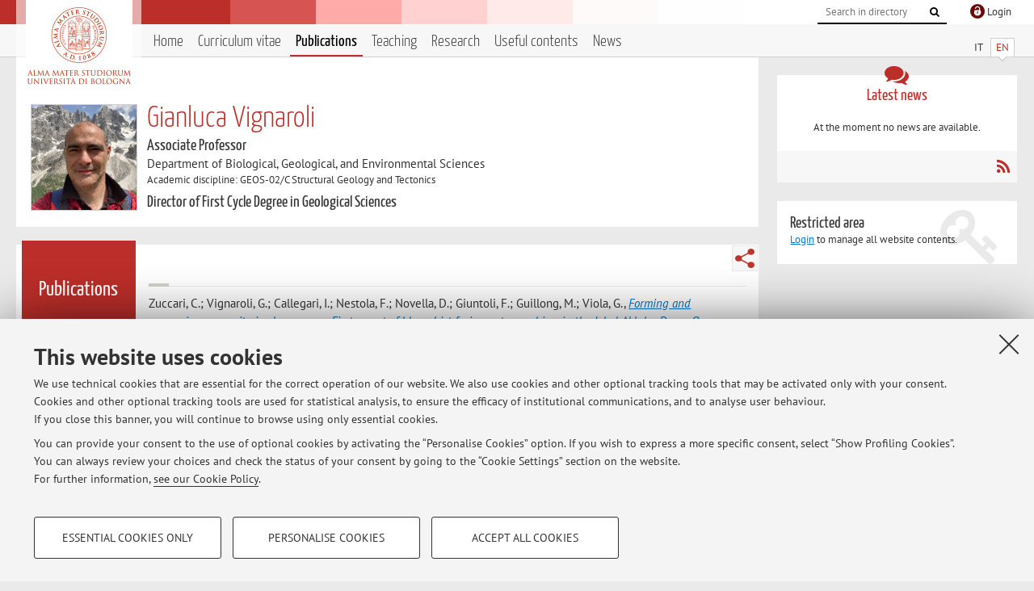

--- FILE ---
content_type: text/html; charset=utf-8
request_url: https://www.unibo.it/sitoweb/gianluca.vignaroli/publications?page=2
body_size: 9536
content:




<!DOCTYPE html>
<html xmlns="http://www.w3.org/1999/xhtml" lang="en" xml:lang="en">
    <head><meta charset="UTF-8" /><meta http-equiv="X-UA-Compatible" content="IE=edge,chrome=1" /><meta name="viewport" content="initial-scale=1.0, user-scalable=yes, width=device-width, minimum-scale=1.0" /><meta name="format-detection" content="telephone=no" /><link rel="stylesheet" type="text/css" href="/uniboweb/resources/people/styles/people.css?v=20241130063950" /><link rel="stylesheet" type="text/css" href="/uniboweb/resources/people/styles/custom.css?v=20241130063951" /><link rel="stylesheet" type="text/css" href="/uniboweb/resources/people/styles/sweetalert.css?v=20241130063951" /><script type="text/javascript" src="/uniboweb/resources/commons/js/jquery.min.js?v=20241130063953"></script><script type="text/javascript" src="/uniboweb/resources/commons/js/jquery-ui.min.js?v=20241130063954"></script><script type="text/javascript" src="/uniboweb/resources/commons/js/modernizr-custom.js?v=20241130063954"></script><script type="text/javascript" src="/uniboweb/resources/people/scripts/navscroll.js?v=20241130063952"></script><script type="text/javascript" src="/uniboweb/resources/people/scripts/sweetalert.min.js?v=20241130063951"></script><script type="text/javascript" src="/uniboweb/resources/people/scripts/people.js?v=20241130063951"></script><script type="text/javascript" src="/uniboweb/resources/people/scripts/editor-utils.js?v=20241130063952"></script><script type="text/javascript" src="/uniboweb/resources/people/scripts/editor-filter.js?v=20241130063952"></script><title>
	Gianluca Vignaroli — University of Bologna — Publications
</title><meta name="resourceclass" content="SitoWebPersonale" /><script type="text/javascript" src="/uniboweb/resources/commons/js/unibo-cookies.min.js?v=20250212111854"></script><meta name="description" content="Publications of Gianluca Vignaroli. Associate Professor at Department of Biological, Geological, and Environmental Sciences — BiGeA" /><meta name="UPN" content="gianluca.vignaroli@unibo.it" /><meta name="UNIBOPAGEID" content="SITOWEBPERSONALE::110808::" /></head>


    <!-- 
Server: WCSP-TWEB-01
Cached At : 3:40:22 PM
 -->



    <body id="body">
        <div class="fixed-wrapper unibo-noparse">
            

            <div class="topbar">
                <div class="topbar-wrapper">
                    <a title="Go to Unibo.it portal" class="alma" href="http://www.unibo.it/en/"></a>

                    <div class="goingtoprint">
                        <img src="/uniboweb/resources/people/img/sigillo-small.gif">
                    </div>

                    <div class="unibo-login">
                        <img alt="Logo Single Sign-On di Ateneo" src="/uniboweb/resources/commons/img/ssologo36x36.png" />
                        
                                <a href="/uniboweb/SignIn.aspx?ReturnUrl=%2fsitoweb%2fgianluca.vignaroli%2fpublications%3fpage%3d2">
                                    <span xml:lang="en">Login</span>
                                </a>
                            
                    </div>

                    <div class="search-wrapper">
                        <form method="get" action="/uniboweb/unibosearch/rubrica.aspx">
                            <input type="hidden" name="tab" value="FullTextPanel" />
                            <input type="hidden" name="lang" value="en" />
                            <a href="#" class="openclose search closed">
                                <i class="fa fa-search"></i>
                                <span>Cerca</span>
                            </a>
                            <div class="search">
                                <input name="query" value="" placeholder="Search in directory" type="search" />
                                <button title="Vai">
                                    <i class="fa fa-search"></i>
                                </button>
                            </div>
                        </form>
                    </div>
                </div>
            </div>

            
            
<div class="header">
    <div class="header-wrapper">
        


<div class="lang-selector">
    <ul>
        <li id="HeaderContent_BoxMenu_liIT">
            <a href="/sitoweb/gianluca.vignaroli/pubblicazioni" id="HeaderContent_BoxMenu_aIT">IT</a>
        </li>
        <li id="HeaderContent_BoxMenu_liEN" class="selected">
            <a href="/sitoweb/gianluca.vignaroli/publications" id="HeaderContent_BoxMenu_aEN">EN</a>
        </li>
    </ul>
</div>



<div class="main-menu">
    <a href="#" class="openclose menu closed">
        <i class="fa fa-bars"></i>
        <span>Menu</span>
    </a>

    <ul>
        <li id="HeaderContent_BoxMenu_liHome">
            <a href="/sitoweb/gianluca.vignaroli/en" id="HeaderContent_BoxMenu_aHome">Home</a>
        </li>
        <li id="HeaderContent_BoxMenu_liCurriculum">
            <a href="/sitoweb/gianluca.vignaroli/cv-en" id="HeaderContent_BoxMenu_aCurriculum">Curriculum vitae</a>
            
        </li>
        <li id="HeaderContent_BoxMenu_liPubblicazioni" class="selected">
            <a href="/sitoweb/gianluca.vignaroli/publications" id="HeaderContent_BoxMenu_aPubblicazioni">Publications</a>
            
        </li>
        <li id="HeaderContent_BoxMenu_liDidattica">
            <a href="/sitoweb/gianluca.vignaroli/teachings" id="HeaderContent_BoxMenu_aDidattica">Teaching</a>
        </li>
        <li id="HeaderContent_BoxMenu_liRicerca">
            <a href="/sitoweb/gianluca.vignaroli/research" id="HeaderContent_BoxMenu_aRicerca">Research</a>
            
        </li>
        
        <li id="HeaderContent_BoxMenu_liContenutiUtili">
            <a href="/sitoweb/gianluca.vignaroli/useful-contents" id="HeaderContent_BoxMenu_aContenutiUtili">Useful contents</a>
        </li>
        <li id="HeaderContent_BoxMenu_liAvvisi">
            <a href="/sitoweb/gianluca.vignaroli/news" id="HeaderContent_BoxMenu_aAvvisi">News</a>
        </li>
    </ul>
</div>
    </div>
</div>

        </div>


        <form method="post" action="/sitoweb/gianluca.vignaroli/publications?page=2" id="mainForm" onsubmit="return setFormSubmitting();">
<div class="aspNetHidden">
<input type="hidden" name="ctl22_TSM" id="ctl22_TSM" value="" />
<input type="hidden" name="__EVENTTARGET" id="__EVENTTARGET" value="" />
<input type="hidden" name="__EVENTARGUMENT" id="__EVENTARGUMENT" value="" />
<input type="hidden" name="__VIEWSTATE" id="__VIEWSTATE" value="1Zomrf6ooPZZazcPJBkIeykiz6pE4AZjS8c3fwu6EsOoQVMZnqE/Rl5Lt+O4mpOlbq5/6O3lxfzrm90b4Py41q5XyMxUkHDtq0TQxDD/khMyuEEq5JAgLxrZyaoNJRJPUqPwjvnnUY+GNRZ4ag97APOewW8jMyoqgIXJeLVARVUba7QhmiTekEyyx4IxCjK8KxSE4g5hQFF5czcMlGy7FccxyILof9JN/zE0sVbn0RQfWyO9+7DnXr+Y7seR7MxoSwCsgWXi3hhyvXuHXQ3uaUaV2nsBK/pYjUk7ZuqX8+KPJ0hom9uxP8qK4boCuIKjSmF/BTG1uBImf8O3sVeCK35XCjdkPtG8sdNOxUdfmmXnvf6F4Mx6eayOVLPCOeNnDcPBbye1223guvXfzDqNseaOkhDFvc9t/k33tcLQm98jqRDOUx2D43lqNSLAGhIKejy3BI944tkfVYZ+y6pdAb4TxikiL71eUOXCBsQAtF6HcRvM2FY0+3lgPDNMPMO6YoaU3cF0OTAquDijmtmmfSePzpoougCmNijD9Dxom0f69WWAMEuIqz7SnXnktODD/SJ1fhfeD3w7DLXrd4kU9UbvtY1D6CJ6b1svFOpzJiK3YoKmSEuKY6RN7x+4GB8l9Kl7WAYrcWIGRd/S69iK68pn9spI42/aO5XRsmw6PcIGXZWf8SzfHwyH4zWi8oUVe9xEqznJ+qsKOE5B8AjQYfH5Pfssvrx072KAaf7TieVLuv9vCCNTo7tgmSAU5/pkspYJDTmshQ9nI9cBFUmlU5nx5PwK+F/jkVAmSXAUTP/11s17+6Ek3v+HXksMdwZGbjwhcLdPNYC4AEAJoT+FZjwnPNpy+dhREYUrHwVYEh2EoxWD8dL+jEH7COZhHABz+GVuBq3iBSDzORtMiFu0Py6Sn5c8eUGXBygeA/Ak4rgpRPr4ERPiBrFGD8nA51oFYd4pCvRHA00nR2Vrfv0mJtLetLTdmUdeh04aTBQ0/sn+Q5+EmIlq2lnKiEOH4yPMKY1SHYEIYYU8+4mX1OcR+6OA3JFGKMjVapnoWbdc37/3dQT/ZPm47OA4KOR/[base64]/1OYsqVo834zCwQP+d2zCV7zlEVde3Wn7f4zxxrXIWJiKHKszWEEeGfgKVdlVBvrnpU3/dnlxE7i9pARqb7tj2X0HLxdEFX3uBpM3479Xk9lopXvK0e2iqiPgv35qI57YnrwE82uZIJyPv1iygTZhRxucPKZkxdE/[base64]/ERNyHo2ELrZvmJeob9RxDBLzXLac4wr7QI+MfPFEZibXNgJzX6ZDeJaTA8t6eYHVnfe17UWiPmFbHF4lLwPGPZMhi871phgrh6MQSvz1vXmVKG8/Y6cnEtHAIIF/7zoEPgmM8/uX2gbZOH2HA3cATeBJPQfpovzQfE8qFVBBXr3cogEDjrEq22jXcQq/lsV/DRnBcQ7J/FDZRJX3k5GCKbxag5mBTf7bxSIP63VC3DhERlV3QF9lrU6uXjRlMg9MrBxK6NF5Ls+ptkbiaxTRmfF157NKActHVKdvg7+b2MKG6LT0yt2whQt50c7QCh5kWpbETLcKCnvKgLSiTNf3T8XG8VatCG+D3qencOJizifp/ZzxP79YOCR90ioc9vfj84lywDxPp+d83x/CSZeyiCr1lW+QWoX/MgmegB7p3uANFKaaqU9Q1Bun0cwDYI4P9SNz6gLIE7r9gEwMGsV3UYzYhK9rMmiEMxfF0CVDKuIVXl6XDk22sItCNEtfO0LU=" />
</div>

<script type="text/javascript">
//<![CDATA[
var theForm = document.forms['mainForm'];
if (!theForm) {
    theForm = document.mainForm;
}
function __doPostBack(eventTarget, eventArgument) {
    if (!theForm.onsubmit || (theForm.onsubmit() != false)) {
        theForm.__EVENTTARGET.value = eventTarget;
        theForm.__EVENTARGUMENT.value = eventArgument;
        theForm.submit();
    }
}
//]]>
</script>


<script src="/UniboWeb/WebResource.axd?d=pynGkmcFUV13He1Qd6_TZBclabRlTOgEgRuVrbXCtgvzr-3cX0rLF70bHHt-3cwTEIx7deLXA878GFIgRuwamg2&amp;t=638901608248157332" type="text/javascript"></script>


<script src="/UniboWeb/Telerik.Web.UI.WebResource.axd?_TSM_HiddenField_=ctl22_TSM&amp;compress=1&amp;_TSM_CombinedScripts_=%3b%3bSystem.Web.Extensions%2c+Version%3d4.0.0.0%2c+Culture%3dneutral%2c+PublicKeyToken%3d31bf3856ad364e35%3aen-US%3aa8328cc8-0a99-4e41-8fe3-b58afac64e45%3aea597d4b%3ab25378d2" type="text/javascript"></script>
<div class="aspNetHidden">

	<input type="hidden" name="__VIEWSTATEGENERATOR" id="__VIEWSTATEGENERATOR" value="743DE60A" />
</div>
            <script type="text/javascript">
//<![CDATA[
Sys.WebForms.PageRequestManager._initialize('ctl00$ctl22', 'mainForm', [], [], [], 90, 'ctl00');
//]]>
</script>


            <div id="u-content-wrapper" class="content-wrapper unibo-parse">
                
                
<div class="row">
    <div class="w12">
        



<div class="people-info">
    <div class="photo">
        <img id="MainContent_PeopleInfo_PhotoDocente" itemprop="image" src="/uniboweb/utils/UserImage.aspx?IdAnagrafica=438959&amp;IdFoto=0b2bfd94" alt="Foto del docente" />
        
    </div>

    <div class="function">
        

        <h1 class="name">
            <span itemprop="name">Gianluca Vignaroli</span>
        </h1>

        

        <div class="date-info">
        
                <p class="qualifica" itemprop="jobTitle">Associate Professor</p>
                
                        <p class="sede">Department of Biological, Geological, and Environmental Sciences</p>
                    
            

        <p class="ssd">
            Academic discipline: GEOS-02/C Structural Geology and Tectonics
        </p>

        
                <p class="carica">Director of First Cycle Degree in Geological Sciences</p>
            
        </div>
    </div>

    
</div>

        <div class="content-core">
            <div class="box-content-page">

                <div class="subtitle">
                    <h2>Publications</h2>
                </div>

                


<div class="share-button-wrapper">
    <a href="javascript:return false;" class="share toggler" title="Share"></a>
    <div class="hidden gosocial">
        <div class="triangle-border">
            <ul>
                <li class="facebook">
                    <a title="Condividi su Facebook" data-uml="facebook" href="http://www.facebook.com/sharer.php?u=https%3a%2f%2fwww.unibo.it%2fsitoweb%2fgianluca.vignaroli%2fpublications%3fpage%3d2&amp;t=Gianluca Vignaroli — University of Bologna — Publications" data-umc="sharebar" target="_blank" role="link" class="umtrack"></a>
                </li>
                <li class="linkedin">
                    <a title="Condividi su LinkedIn" data-uml="linkedin" href="https://www.linkedin.com/shareArticle/?url=https%3a%2f%2fwww.unibo.it%2fsitoweb%2fgianluca.vignaroli%2fpublications%3fpage%3d2" data-umc="sharebar" target="_blank" role="link" class="umtrack"></a>
                </li>
                <li class="twitter">
                    <a title="Condividi su Twitter" data-uml="twitter" href="https://twitter.com/share?url=https%3a%2f%2fwww.unibo.it%2fsitoweb%2fgianluca.vignaroli%2fpublications%3fpage%3d2&amp;text=Gianluca Vignaroli — University of Bologna — Publications&amp;hashtags=unibo" data-umc="sharebar" target="_blank" role="link" class="umtrack"></a>
                </li>
                <li class="mail">
                    <a title="Invia ad un amico" data-uml="mail" href="mailto:?subject=Gianluca Vignaroli — University of Bologna — Publications&body=https%3a%2f%2fwww.unibo.it%2fsitoweb%2fgianluca.vignaroli%2fpublications%3fpage%3d2" data-umc="sharebar" target="_blank" role="link" class="umtrack"></a>
                </li>
            </ul>
            <div class="arrow-right"></div>
        </div>
    </div>
</div>

                <div class="text">
                    

                    




        <div class="report-list">
            

            
                    <p class=""><span class="author">Zuccari, C.; Vignaroli, G.; Callegari, I.; Nestola, F.; Novella, D.; Giuntoli, F.; Guillong, M.; Viola, G.</span>, <em><a href="https://cris.unibo.it/handle/11585/927683">Forming and preserving aragonite in shear zones: First report of blueschist facies metamorphism in the Jabal Akhdar Dome, Oman Mountains</a></em>, «GEOLOGY», 2023, 51, pp. 454 - 459  [Scientific article]<span class="label-openaccess">Open Access</span></p>
                
                    <p class=""><span class="author">Stendardi, F; Viola, G; Vignaroli, G</span>, <em><a href="https://cris.unibo.it/handle/11585/917571">Multiscale structural analysis of an Epiligurian wedge-top basin: insights into the syn- to post-orogenic evolution of the Northern Apennines accretionary wedge (Italy)</a></em>, «INTERNATIONAL JOURNAL OF EARTH SCIENCES», 2023, 112, pp. 805 - 827  [Scientific article]<span class="label-openaccess">Open Access</span></p>
                
                    <p class=""><span class="author">Livani M.; Scrocca D.; Gaudiosi I.; Mancini M.; Cavinato G.P.; de Franco R.; Caielli G.; Vignaroli G.; Romi A.; Moscatelli M.</span>, <em><a href="https://cris.unibo.it/handle/11585/899022">A geology-based 3D velocity model of the Amatrice Basin (Central Italy)</a></em>, «ENGINEERING GEOLOGY», 2022, 306, Article number: 106741 , pp. 1 - 16  [Scientific article]<span class="label-openaccess">Open Access</span></p>
                
                    <p class=""><span class="author">Vignaroli, G.; Rossetti, F.; Petracchini, L.; Argante, V.; Bernasconi, S. M.; Brilli, M.; Giustini, F.; Yu, T. -L.; Shen, C. -C.; Soligo, M.</span>, <em><a href="https://cris.unibo.it/handle/11585/882461">Middle Pleistocene fluid infiltration with 10–15 ka recurrence within the seismic cycle of the active Monte Morrone Fault System (central Apennines, Italy)</a></em>, «TECTONOPHYSICS», 2022, 827, Article number: 229269 , pp. 1 - 18  [Scientific article]<span class="label-openaccess">Open Access</span></p>
                
                    <p class=""><span class="author">Vignaroli G.; Di Giulio G.; Esposito C.; Moscatelli M.; Pagliaroli A.</span>, <em><a href="https://cris.unibo.it/handle/11585/899516">The geosciences perspective on seismic response assessment and application to risk mitigation - Guest Editorial</a></em>, «ITALIAN JOURNAL OF GEOSCIENCES», 2022, 141, pp. 162 - 166  [Scientific article]<span class="label-openaccess">Open Access</span></p>
                
                    <p class=""><span class="author">Zuccari, C.; Viola, G.; Curzi, M.; Aldega, L.; Vignaroli, G.</span>, <em><a href="https://cris.unibo.it/handle/11585/882440">What steers the “folding to faulting” transition in carbonate-dominated seismic fold-and-thrust belts? New insights from the Eastern Southern Alps (Northern Italy)</a></em>, «JOURNAL OF STRUCTURAL GEOLOGY», 2022, 157, Article number: 104560 , pp. 1 - 20  [Scientific article]<span class="label-openaccess">Open Access</span></p>
                
                    <p class=""><span class="author">Gaudiosi, Iolanda; Simionato, Maurizio; Mancini, Marco; Cavinato, Gian Paolo; Coltella, Monia; Razzano, Roberto; Sirianni, Pietro; Vignaroli, Gianluca; Moscatelli, Massimiliano</span>, <em><a href="https://cris.unibo.it/handle/11585/861709">Evaluation of site effects at Amatrice (central Italy) after the August 24th, 2016, Mw 6.0 earthquake</a></em>, «SOIL DYNAMICS AND EARTHQUAKE ENGINEERING», 2021, 144, Article number: 106699 , pp. 1 - 14  [Scientific article]</p>
                
                    <p class=""><span class="author">Zuccari, Costantino; Gianluca, Vignaroli; Giulio, Viola</span>, <em><a href="https://cris.unibo.it/handle/11585/827381">Geology of the San Donato - Costa Thrust Zone, Belluno Thrust System, eastern Southern Alps, northern Italy</a></em>, «JOURNAL OF MAPS», 2021, 17, pp. 337 - 347  [Scientific article]<span class="label-openaccess">Open Access</span></p>
                
                    <p class=""><span class="author">Moscatelli M.; Vignaroli G.; Pagliaroli A.; Razzano R.; Avalle A.; Gaudiosi I.; Giallini S.; Mancini M.; Simionato M.; Sirianni P.; Sottili G.; Bellanova J.; Calamita G.; Perrone A.; Piscitelli S.; Lanzo G.</span>, <em><a href="https://cris.unibo.it/handle/11585/770631">Physical stratigraphy and geotechnical properties controlling the local seismic response in explosive volcanic settings: the Stracciacappa maar (central Italy)</a></em>, «BULLETIN OF ENGINEERING GEOLOGY AND THE ENVIRONMENT», 2021, 80, pp. 179 - 199  [Scientific article]<span class="label-openaccess">Open Access</span></p>
                
                    <p class=""><span class="author">Tavani, Stefano; Granado, Pablo; Corradetti, Amerigo; Camanni, Giovanni; Vignaroli, Gianluca; Manatschal, Gianreto; Mazzoli, Stefano; Muñoz, Josep A.; Parente, Mariano</span>, <em><a href="https://cris.unibo.it/handle/11585/861715">Rift inheritance controls the switch from thin- to thick-skinned thrusting and basal décollement re-localization at the subduction-to-collision transition</a></em>, «GEOLOGICAL SOCIETY OF AMERICA BULLETIN», 2021, 133, pp. 2157 - 2170  [Scientific article]<span class="label-openaccess">Open Access</span></p>
                
                    <p class=""><span class="author">Tavani S.; Cardello G.L.; Vignaroli G.; Balsamo F.; Parente M.; Sabbatino M.; Raffi I.; Billi A.; Carminati E.</span>, <em><a href="https://cris.unibo.it/handle/11585/861705">Segmentation of the apenninic margin of the tyrrhenian back-arc basin forced by the subduction of an inherited transform system</a></em>, «TECTONICS», 2021, 40, Article number: e2021TC006770 , pp. 1 - 24  [Scientific article]<span class="label-openaccess">Open Access</span></p>
                
                    <p class=""><span class="author">Manuel Curzi; Andrea Billi; Eugenio Carminati; Federico Rossetti; Richard Albert; Luca Aldega; Giovanni Luca Cardello; Alessia Conti; Axel Gerdes; Luca Smeraglia; Roelant Van der Lelij; Gianluca Vignaroli; Giulio Viola</span>, <em><a href="https://cris.unibo.it/handle/11585/783002">Disproving the presence of Paleozoic‐Triassic metamorphic rocks on the Island of Zannone (central Italy): Implications for the early stages of the Tyrrhenian‐Apennines tectonic evolution</a></em>, «TECTONICS», 2020, 39, Article number: e2020TC006296 , pp. 1 - 25  [Scientific article]</p>
                
                    <p class=""><span class="author">Giallini S.; Pizzi A.; Pagliaroli A.; Moscatelli M.; Vignaroli G.; Sirianni P.; Mancini M.; Laurenzano G.</span>, <em><a href="https://cris.unibo.it/handle/11585/770625">Evaluation of complex site effects through experimental methods and numerical modelling: The case history of Arquata del Tronto, central Italy</a></em>, «ENGINEERING GEOLOGY», 2020, 272, Article number: 105646 , pp. 1 - 22  [Scientific article]<span class="label-openaccess">Open Access</span></p>
                
                    <p class=""><span class="author">Vignaroli, G.; Viola, G.; Diamanti, R.; Zuccari, C.; Garofalo, P.S.; Bonini, S.; Selli, L.</span>, <em><a href="https://cris.unibo.it/handle/11585/777365">Multistage strain localisation and fluid-assisted cataclasis in carbonate rocks during the seismic cycle: Insights from the Belluno Thrust (eastern Southern Alps, Italy)</a></em>, «JOURNAL OF STRUCTURAL GEOLOGY», 2020, 141, pp. 104216 - 104235  [Scientific article]</p>
                
                    <p class=""><span class="author">Mancini M.; Vignaroli G.; Bucci F.; Cardinali M.; Cavinato G.P.; Di salvo C.; Giallini S.; Moscatelli M.; Polpetta F.; Putignano M.L.; Santangelo M.; Sirianni P.</span>, <em><a href="https://cris.unibo.it/handle/11585/711201">New stratigraphic constraints for the Quaternary source-to-sink history of the Amatrice Basin (central Apennines, Italy)</a></em>, «GEOLOGICAL JOURNAL», 2020, 55, pp. 4226 - 4251  [Scientific article]</p>
                
        </div>

        <div class="pagination"> 
            
        <a href="/sitoweb/gianluca.vignaroli/publications"><i class="fa fa-step-backward"></i></a>
    
        <a href="/sitoweb/gianluca.vignaroli/publications"><i class="fa fa-caret-left"></i></a>
    
        <a href="/sitoweb/gianluca.vignaroli/publications">1</a>
    
        <span class="selected">2</span>
    
        <a href="/sitoweb/gianluca.vignaroli/publications?page=3">3</a>
    
        <a href="/sitoweb/gianluca.vignaroli/publications?page=4">4</a>
    
        <a href="/sitoweb/gianluca.vignaroli/publications?page=5">5</a>
    
        <a href="/sitoweb/gianluca.vignaroli/publications?page=3"><i class="fa fa-caret-right"></i></a>
    
        <a href="/sitoweb/gianluca.vignaroli/publications?page=6"><i class="fa fa-step-forward"></i></a>
    


            
        </div>
    

                </div>
            </div>
        </div>
    </div>

    <div class="w4">
        <div class="secondary-sidebar">
            



<div class="box-notices">
    <h3>
        <i class="fa fa-comments"></i>Latest news
    </h3>
    

    
            <p><span data-nosippet>At the moment no news are available.</span></p>
        

    <div class="see-all">
        
        <a class="rss" href='/sitoweb/gianluca.vignaroli/news/rss'><i class="fa fa-rss"></i>
            <span>RSS</span>
        </a>
    </div>
</div>


            

            




            
        <div class="box-login">
            <i class="fa fa-key fa-5x"></i>

            <h3>Restricted area</h3>
            
            
            <p>
                <a href="/uniboweb/SignIn.aspx?ReturnUrl=%2fsitoweb%2fgianluca.vignaroli%2fpublications%3fpage%3d2">Login</a> to manage all website contents.
            </p>
            
        </div>
    



        </div>
    </div>
</div>


                <div class="row unibo-noparse">
                    <div class="w16">
                        
                        <div id="FooterPanelEN" class="footer">
	
                            © 2026 - ALMA MATER STUDIORUM - Università di Bologna - Via Zamboni, 33 - 40126 Bologna - Partita IVA: 01131710376
					        <div class="link-container">
                                <a target="_blank" href="https://www.unibo.it/en/university/privacy-policy-and-legal-notes/privacy-policy/information-note-on-the-processing-of-personal-data">Privacy</a> |
					            <a target="_blank" href="https://www.unibo.it/en/university/privacy-policy-and-legal-notes/legal-notes">Legal Notes</a> |
                                <a href="#" data-cc-open="">Cookie Settings</a>
                            </div>
                        
</div>
                    </div>
                </div>
            </div>
        

<script type="text/javascript">
//<![CDATA[
window.__TsmHiddenField = $get('ctl22_TSM');//]]>
</script>
</form>
        
        
        <a href="#" class="back-to-top" title="Back to top"><i class="fa fa-angle-up"></i></a>

        
            <!-- Piwik -->
            <script type="text/javascript">
                var _paq = _paq || [];
                _paq.push(['setCookiePath', '/sitoweb/gianluca.vignaroli']);
                _paq.push(['trackPageView']);
                _paq.push(['enableLinkTracking']);
                (function () {
                    var u = "https://analytics.unibo.it/";
                    _paq.push(['setTrackerUrl', u + 'piwik.php']);
                    _paq.push(['setSiteId', 17441]);
                    var d = document, g = d.createElement('script'), s = d.getElementsByTagName('script')[0];
                    g.type = 'text/javascript'; g.async = true; g.defer = true; g.src = u + 'piwik.js'; s.parentNode.insertBefore(g, s);
                })();
            </script>
            <noscript><p><img src="https://analytics.unibo.it/piwik.php?idsite=17441" style="border:0;" alt="" /></p></noscript>
            <!-- End Piwik Code -->
        

    </body>
</html>